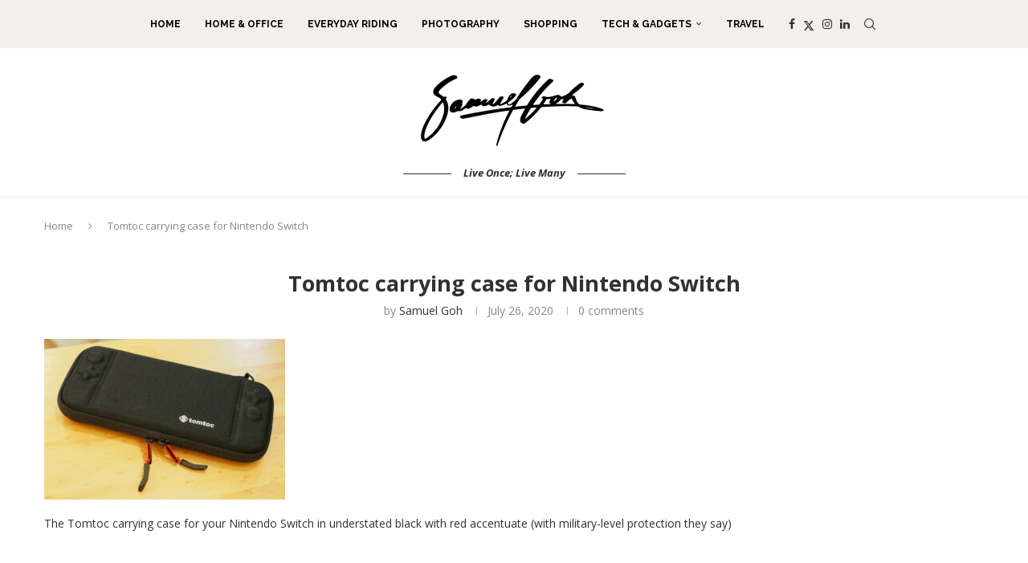

--- FILE ---
content_type: application/x-javascript
request_url: https://www.samuelgoh.net/wp-content/cache/minify/0e31b.js
body_size: 408
content:
(function($){"use strict";var PENCI_RECIPE=PENCI_RECIPE||{};PENCI_RECIPE.penci_rating_recipe=function(){if($(".penci_rateyo").length){$(".penci_rateyo").each(function(){var $this=$(this),rate=parseFloat($this.data("rate")),allow=$this.data("allow"),total=$this.data("total"),postidsub=$this.data("postidsub"),people_numb=parseInt($this.data("people"));$this.rateYo({rating:rate,fullStar:true,starWidth:"13px",spacing:"3px",onSet:function(rating){$this.rateYo("option","readOnly",true);var postid=$this.data("postid");$.ajax({type:"POST",url:PENCI.ajaxUrl,dataType:"html",data:{action:"penci_rateyo",nonce:PENCI.nonce,postid:postid,postidsub:postidsub,rating:rating,},success:function(data){var parent=$this.parent(),new_rate=(total+rating)/(people_numb+1);parent.find(".penci-rate-number").html(new_rate.toPrecision(2));parent.find(".penci-number-people").html(people_numb+1);$this.rateYo("rating",new_rate);},error:function(){console.error("AJAX request failed.");},});},});if(allow=="0"){$this.rateYo("option","readOnly",true);}});}};PENCI_RECIPE.penci_rating_recipe_review=function(){if(!PENCI.ajax_review){return;}
$(".penci-recipe-review").each(function(){var $this=$(this),recipe_id=$this.data("recipe-id");if($this.hasClass("penci-recipe-review-loaded")){return;}
$.ajax({type:"POST",url:PENCI.ajaxUrl,dataType:"html",data:{action:"penci_get_recipe_rating",nonce:PENCI.nonce,recipe_id:recipe_id,},success:function(data){$this.html(data);$this.addClass("penci-recipe-review-loaded");PENCI_RECIPE.penci_rating_recipe();},error:function(){console.error("AJAX request failed.");},});});}
$(document).ready(function(){PENCI_RECIPE.penci_rating_recipe();PENCI_RECIPE.penci_rating_recipe_review();});$(window).on("elementor/frontend/init",function(){if(window.elementorFrontend&&elementorFrontend.isEditMode()){elementorFrontend.hooks.addAction("frontend/element_ready/penci-recipe.default",function(){PENCI_RECIPE.penci_rating_recipe();});}});})(jQuery);;(function($){"use strict";var PENCI=PENCI||{};PENCI.portfolio_extra=function(){if($().theiaStickySidebar){var top_margin=90,pbody=$('body');if(pbody.hasClass('admin-bar')&&pbody.hasClass('penci-vernav-enable')){top_margin=62;}else if(!$('body').hasClass('admin-bar')&&$('body').hasClass('penci-vernav-enable')){top_margin=30;}else if($('body').hasClass('admin-bar')&&!$('body').hasClass('penci-vernav-enable')){top_margin=122;}
if($('body.single-portfolio').find('.portfolio-page-content.portfolio-sticky-content').length>0){$('.post-entry.portfolio-style-3 .penci-portfolio-meta-wrapper,.post-entry.portfolio-style-3 .portfolio-sticky-content').theiaStickySidebar({additionalMarginTop:top_margin,});}}}
$(document).ready(function(){PENCI.portfolio_extra();});})(jQuery);